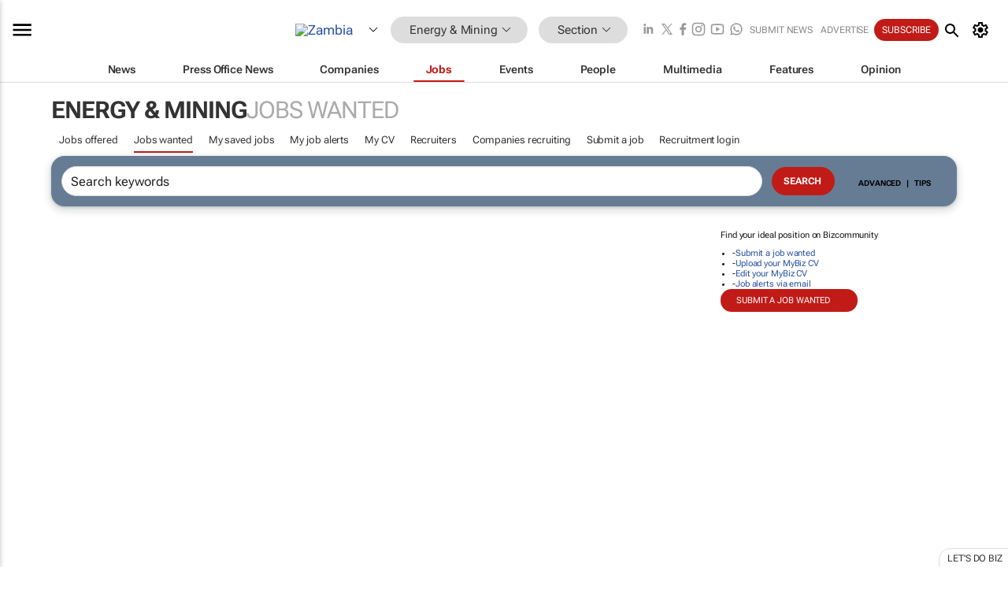

--- FILE ---
content_type: text/html; charset=utf-8
request_url: https://www.google.com/recaptcha/api2/aframe
body_size: 268
content:
<!DOCTYPE HTML><html><head><meta http-equiv="content-type" content="text/html; charset=UTF-8"></head><body><script nonce="xbRPR56BLaCqkJKndx0klQ">/** Anti-fraud and anti-abuse applications only. See google.com/recaptcha */ try{var clients={'sodar':'https://pagead2.googlesyndication.com/pagead/sodar?'};window.addEventListener("message",function(a){try{if(a.source===window.parent){var b=JSON.parse(a.data);var c=clients[b['id']];if(c){var d=document.createElement('img');d.src=c+b['params']+'&rc='+(localStorage.getItem("rc::a")?sessionStorage.getItem("rc::b"):"");window.document.body.appendChild(d);sessionStorage.setItem("rc::e",parseInt(sessionStorage.getItem("rc::e")||0)+1);localStorage.setItem("rc::h",'1769050227700');}}}catch(b){}});window.parent.postMessage("_grecaptcha_ready", "*");}catch(b){}</script></body></html>